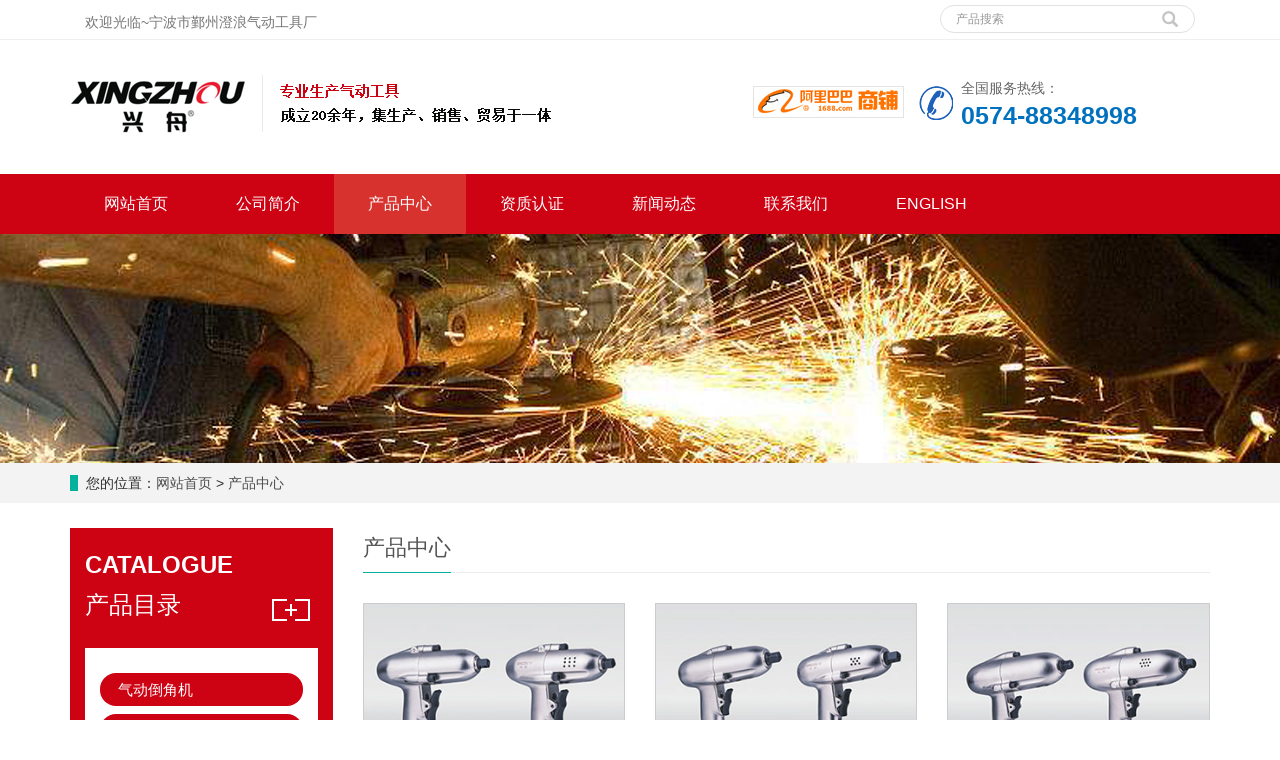

--- FILE ---
content_type: text/html
request_url: http://nbchenglang.com/products.asp?type=132&btype=&page=2
body_size: 4782
content:


<!DOCTYPE html><html lang="zh-CN">
<head><meta charset="utf-8">
<meta http-equiv="X-UA-Compatible" content="IE=edge">
<meta name="viewport" content="width=device-width, initial-scale=1">

<title>其它气动工具加工定制_批发销售_宁波澄浪气动工具厂</title>
<meta name="keywords" content="其它气动工具" />
<meta name="description" content="宁波市鄞州澄浪气动工具厂是一家集生产、销售、贸易于一体的气动工具工贸公司，其它气动工具产品热销江苏、浙江、安徽、上海、广东、山东、湖南、福建等各大省市" />





<meta name="applicable-device"content="pc,mobile">
<link href="css/bootstrap.css" rel="stylesheet">
<link href="css/bxslider.css" rel="stylesheet">
<link href="css/style.css" rel="stylesheet">
<script src="js/jquery.min.js"></script>
<script src="js/bxslider.min.js"></script>
<script src="js/common.js">
</script><script src="js/bootstrap.js"></script>
<!--[if lt IE 9]><script src="https://cdn.bootcss.com/html5shiv/3.7.2/html5shiv.min.js"></script><script src="https://cdn.bootcss.com/respond.js/1.4.2/respond.min.js"></script><![endif]-->
</head>
<body>
<header>
<div class="top_bg">
<div class="container">
<div class="col-xs-12 col-sm-9 col-md-9"><span class="top_welcome">欢迎光临~宁波市鄞州澄浪气动工具厂</span></div>
<div class="col-xs-12 col-sm-3 col-md-3">
<form id="searchform" method="get" action="searchproducts.asp"><div class="input-group search_group">
<input type="text" name="keyword" class="form-control input-sm" placeholder="产品搜索"><span class="input-group-btn">
<span id="search_submit" onClick="searchform.submit();" title="产品搜索" class="glyphicon glyphicon-search btn-lg" aria-hidden="true"></span></span></div>
</form>
</div>
</div>
</div>

<div class="container">
<div class="row">
<div class="col-xs-12 col-sm-7 col-md-7"><a href="http://www.nbchenglang.com/"><img src="images/logo.jpg" class="logo" alt="澄浪气动"/></a></div>

<div class="col-xs-12 col-sm-5 col-md-5 tel_box"><div class="top_tel"><a href="https://nbchenglang.1688.com/" target="_blank"><img src="images/ali.jpg"  style=" margin-right:15px;"></a><img src="images/tel.jpg" alt="服务热线"><span>全国服务热线：</span><p>0574-88348998</p></div></div></div></div>

<!-- Fixed navbar -->
<nav id="top_nav" class="navbar navbar-default navbar-static-top">
<div class="container">
<div class="navbar-header"><button type="button" class="navbar-toggle collapsed" data-toggle="collapse" data-target="#navbar" aria-expanded="false" aria-controls="navbar"><span class="sr-only">导航菜单</span><span class="icon-bar"></span><span class="icon-bar"></span><span class="icon-bar"></span></button><span id="search_btn" class="glyphicon glyphicon-search" aria-hidden="true"></span><a class="navbar-brand" href="#">导航菜单</a></div><div id="navbar" class="navbar-collapse collapse">
<ul class="nav navbar-nav">
<li><a href="index.asp">网站首页</a></li>
<li><a href="about.asp">公司简介</a></li>
<li class="dropdown">
<a href="products.asp">产品中心</a>
<a href="products.asp" id="app_menudown" class="dropdown-toggle" data-toggle="dropdown" role="button" aria-expanded="false"><span class="glyphicon glyphicon-menu-down btn-xs"></span></a>
    <ul class="dropdown-menu nav_small" role="menu">
       
        <li><a href="products.asp?b=4&amp;type=106">气动倒角机</a></li>
         
        <li><a href="products.asp?b=4&amp;type=107">气动砂轮机</a></li>
         
        <li><a href="products.asp?b=4&amp;type=130">气动角向磨光机</a></li>
         
        <li><a href="products.asp?b=4&amp;type=139">气动砂磨机</a></li>
         
        <li><a href="products.asp?b=4&amp;type=140">气动研磨机</a></li>
         
        <li><a href="products.asp?b=4&amp;type=131">端面式气动砂轮机</a></li>
         
        <li><a href="products.asp?b=4&amp;type=141">气动扳手</a></li>
         
        <li><a href="products.asp?b=4&amp;type=132">其它气动工具</a></li>
            
    </ul>
</li>

<li><a href="honors.asp">资质认证</a></li>
<li><a href="news.asp">新闻动态</a></li>

<li><a href="contact.asp">联系我们</a></li>
<li><a href="https://www.xingzhouairtools.com" target="_blank">ENGLISH</a></li>




</ul></div></div>
</nav>

</header>

<div class="page_bg" style="background: url(images/banner03.jpg) center top no-repeat;"></div>
<div class="bread_bg">
<div class="container">
<div class="row">
<div class="col-xs-12 col-sm-12 col-md-12"><div class="bread_nav"><span>您的位置：</span><a href="index.asp">网站首页</a> &gt;
<a href="products.asp">产品中心</a>
</div></div></div></div></div>




<div class="container">
<div class="row">
<!-- right -->
<div class="col-xs-12 col-sm-8 col-md-9" style="float:right"><div class="right_head"><h2><span>产品中心</span></h2></div>
<div class="product_list product_list2">
 
<div class="col-sm-4 col-md-4 col-mm-6 product_img" data-move-y="50px">
<a href="product.asp?id=2005&amp;type=132"><img src="/admin/picture/smallpic/33.jpg" class="opacity_img" alt="B08气动扳手" title="B08气动扳手"></a><p class="product_title"><a href="product.asp?id=2005&amp;type=132">B08气动扳手</a></p></div>

 
<div class="col-sm-4 col-md-4 col-mm-6 product_img" data-move-y="50px">
<a href="product.asp?id=2006&amp;type=132"><img src="/admin/picture/smallpic/34.jpg" class="opacity_img" alt="B10气动扳手" title="B10气动扳手"></a><p class="product_title"><a href="product.asp?id=2006&amp;type=132">B10气动扳手</a></p></div>

 
<div class="col-sm-4 col-md-4 col-mm-6 product_img" data-move-y="50px">
<a href="product.asp?id=2007&amp;type=132"><img src="/admin/picture/smallpic/35.jpg" class="opacity_img" alt="B16气动扳手" title="B16气动扳手"></a><p class="product_title"><a href="product.asp?id=2007&amp;type=132">B16气动扳手</a></p></div>

 
<div class="col-sm-4 col-md-4 col-mm-6 product_img" data-move-y="50px">
<a href="product.asp?id=2008&amp;type=132"><img src="/admin/picture/smallpic/36.jpg" class="opacity_img" alt="CN-QB1气动冲击扳手" title="CN-QB1气动冲击扳手"></a><p class="product_title"><a href="product.asp?id=2008&amp;type=132">CN-QB1气动冲击扳手</a></p></div>

 
<div class="col-sm-4 col-md-4 col-mm-6 product_img" data-move-y="50px">
<a href="product.asp?id=2009&amp;type=132"><img src="/admin/picture/smallpic/37.jpg" class="opacity_img" alt="AD系列气钻" title="AD系列气钻"></a><p class="product_title"><a href="product.asp?id=2009&amp;type=132">AD系列气钻</a></p></div>

 
<div class="col-sm-4 col-md-4 col-mm-6 product_img" data-move-y="50px">
<a href="product.asp?id=2010&amp;type=132"><img src="/admin/picture/smallpic/38.jpg" class="opacity_img" alt="气锯/气锉" title="气锯/气锉"></a><p class="product_title"><a href="product.asp?id=2010&amp;type=132">气锯/气锉</a></p></div>

 
</div>


<div class="page" style="margin-bottom:30px;">     
                        共15个，分2页&nbsp;&nbsp;
                      <a href=products.asp?type=132&btype=&keyword=&page=1>上一页</a>
                      <a href="products.asp?type=132&amp;btype=&amp;page=1">1</a>
                      
                      <a href="products.asp?type=132&amp;btype=&amp;page=2" class="current">2</a>
                      
                    下一页
                              
                    </div>
                    
                    
                    
                    
                    
                    </div>



<!-- left --><div class="col-xs-12 col-sm-4 col-md-3"><div class="left_nav" data-move-y="-30px"><p>CATALOGUE</p><h3>产品目录</h3>
<div class="left_nav_bg">
<ul class="left_nav_ul" id="firstpane">

<li><a href="products.asp?b=4&amp;type=106">气动倒角机</a></li>
 
<li><a href="products.asp?b=4&amp;type=107">气动砂轮机</a></li>
 
<li><a href="products.asp?b=4&amp;type=130">气动角向磨光机</a></li>
 
<li><a href="products.asp?b=4&amp;type=139">气动砂磨机</a></li>
 
<li><a href="products.asp?b=4&amp;type=140">气动研磨机</a></li>
 
<li><a href="products.asp?b=4&amp;type=131">端面式气动砂轮机</a></li>
 
<li><a href="products.asp?b=4&amp;type=141">气动扳手</a></li>
 
<li><a href="products.asp?b=4&amp;type=132">其它气动工具</a></li>
    

    <ul class="left_snav_ul"></ul>
</ul>
<div class="left_nav_tel">0574-88348998</div>
</div>
</div>
</div></div></div>





<nav class="navbar navbar-default navbar-fixed-bottom mfoot_box"><div class="mfoot_nav btn-group dropup"><a class="dropdown-toggle"  data-toggle="dropdown" aria-haspopup="true" aria-expanded="false" href="#"><span class="glyphicon glyphicon-share btn-lg" aria-hidden="true"></span>分享
            </a><div class="dropdown-menu mfoot_share"><div class="bdsharebuttonbox" style="display: inline-block; float:left;"><a href="#" class="bds_more" data-cmd="more"></a><a href="#" class="bds_qzone" data-cmd="qzone" title="分享到QQ空间"></a><a href="#" class="bds_tsina" data-cmd="tsina" title="分享到新浪微博"></a><a href="#" class="bds_tqq" data-cmd="tqq" title="分享到腾讯微博"></a><a href="#" class="bds_renren" data-cmd="renren" title="分享到人人网"></a><a href="#" class="bds_weixin" data-cmd="weixin" title="分享到微信"></a></div><script>
                        window._bd_share_config={"common":{"bdSnsKey":{},"bdText":"","bdMini":"2","bdMiniList":false,"bdPic":"","bdStyle":"0","bdSize":"32"},"share":{}};with(document)0[(getElementsByTagName('head')[0]||body).appendChild(createElement('script')).src='//bdimg.share.baidu.com/static/api/js/share.js?v=89860593.js?cdnversion='+~(-new Date()/36e5)];
                  </script></div></div><div class="mfoot_nav"><a href="tel:13566335515"><span class="glyphicon glyphicon-phone btn-lg" aria-hidden="true"></span>手机
            </a></div><div class="mfoot_nav"  aria-hidden="true"  data-toggle="collapse" data-target="#navbar" aria-expanded="false" aria-controls="navbar"><span class="glyphicon glyphicon-th-list btn-lg"></span><a href="products.asp">产品</a>
      </div><div class="mfoot_nav"><a id="gototop" href="#"><span class="glyphicon glyphicon-circle-arrow-up btn-lg" aria-hidden="true"></span>顶部
            </a></div>
</nav>
            
            
            
<footer>
<div class="container">
<div class="row">
<div class="col-xs-12 col-sm-3 col-md-3"><img class="footer_logo" src="images/logo.png" alt="底部LOGO"><p class="footer_logo_text">2018 All Right Reserved </p><p>气动角磨机批发,气动倒角机价格,气动砂轮机定做,气动扳手加工,气动工具生产厂家</p></div>
<div class="col-xs-12 col-sm-3 col-md-3 footer_contact"><p>宁波市鄞州澄浪气动工具厂</p><p>电话：86-574-88348998 / 88345696</p><p>传真：86-574-88473605</p><p>手机：13566335515</p><p>邮箱：sale@nbchenglang.com</p><p>地址：浙江省宁波市鄞州区云龙镇荷花桥</p></div>
<div class="col-xs-12 col-sm-4 col-md-4">
<div class="col-xs-6 col-md-6 footer_menu">
<p class="footer_menu_first"><a target="_blank" href="products.asp">产品中心</a></p>


<p ><a href="products.asp?b=4&amp;type=106">气动倒角机</a></p>



<p ><a href="products.asp?b=4&amp;type=107">气动砂轮机</a></p>



<p ><a href="products.asp?b=4&amp;type=130">气动角向磨光机</a></p>



<p ><a href="products.asp?b=4&amp;type=139">气动砂磨机</a></p>



<p ><a href="products.asp?b=4&amp;type=140">气动研磨机</a></p>



<p ><a href="products.asp?b=4&amp;type=131">端面式气动砂轮机</a></p>



<p ><a href="products.asp?b=4&amp;type=141">气动扳手</a></p>



<p ><a href="products.asp?b=4&amp;type=132">其它气动工具</a></p>

   


</div>

<div class="col-xs-6 col-md-6 footer_menu">
<p class="footer_menu_first">快捷导航</p>
<p ><a target="_blank" href="about.asp">企业简介</a></p>
<p ><a target="_blank" href="honors.asp">资质认证</a></p>
<p ><a target="_blank" href="news.asp?type=1">新闻中心</a></p>

<p ><a target="_blank" href="contact.asp">联系我们</a></p>
</div></div>
<div class="col-xs-12 col-sm-2 col-md-2"><img class="footer_qrcode" src="images/5b72e32f41e80.jpg" alt="二维码图片"><p class="footer_qrcode_text">手机二维码</p></div>


<div style="width:300px;margin:0 auto; padding:20px 0;">
		 		<a target="_blank" href="http://www.beian.gov.cn/portal/registerSystemInfo?recordcode=33021202001100" style="display:inline-block;text-decoration:none;height:20px;line-height:20px;"><img src="images/beian.png" style="float:left;"/><p style="float:left;height:20px;line-height:20px;margin: 0px 0px 0px 5px; color:#939393;">浙公网安备 33021202001100号</p></a>
		 	</div>


</div></div>
</footer>

</body>
</html>
